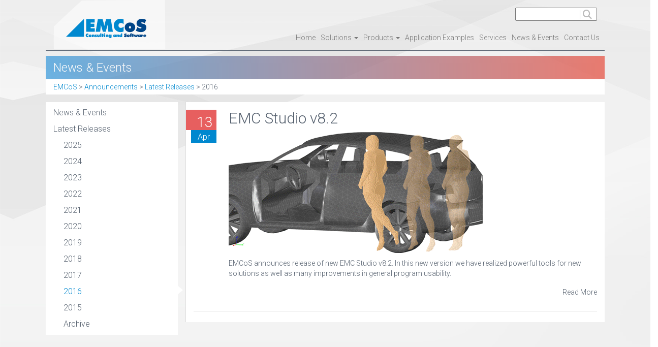

--- FILE ---
content_type: text/html; charset=UTF-8
request_url: https://emcos.com/?announcement-types=rel2016
body_size: 9697
content:
<!DOCTYPE html>
<head>
<!--[if gt IE 7]>
	<link rel="stylesheet" type="text/css" href="https://emcos.com/wp-content/themes/EMC/css/ie.css" media="screen"" />
<![endif]-->
	<base href="" />
	<meta http-equiv="content-type" content="text/html; charset=UTF-8">
  <meta charset="utf-8">
	<meta http-equiv="X-UA-Compatible" content="IE=edge">
	<meta name="viewport" content="width=device-width, initial-scale=1">
	
	<link rel="stylesheet" type="text/css" href="https://emcos.com/wp-content/themes/EMC/styles/owl.carousel.css" media="screen">
	<!--<link rel="stylesheet" href="https://emcos.com/wp-content/themes/EMC/fonts/font-awesome/css/font-awesome.min.css">-->
	<link href="https://emcos.com/wp-content/themes/EMC/fonts/fontawesome6/css/fontawesome.css" rel="stylesheet" />
	<link href="https://emcos.com/wp-content/themes/EMC/fonts/fontawesome6/css/brands.css" rel="stylesheet" />
	<link href="https://emcos.com/wp-content/themes/EMC/fonts/fontawesome6/css/solid.css" rel="stylesheet" />
	<link rel="stylesheet" type="text/css" href="https://emcos.com/wp-content/themes/EMC/styles/style.css" media="screen">
	<link rel="stylesheet" type="text/css" href="https://emcos.com/wp-content/themes/EMC/styles/animate.css" media="screen">
	<link href='https://fonts.googleapis.com/css?family=Droid+Sans' rel='stylesheet' type='text/css'>
	<link href='https://fonts.googleapis.com/css?family=Open+Sans:400,300' rel='stylesheet' type='text/css'>
	<link rel="shortcut icon" href="https://emcos.com/wp-content/themes/EMC/icons/favicon.ico" type="image/vnd.microsoft.icon"/>
	<link rel="icon" href="https://emcos.com/wp-content/themes/EMC/icons/favicon.ico" type="image/x-ico"/>
	<link href='https://fonts.googleapis.com/css?family=Roboto:300' rel='stylesheet' type='text/css'>
<!--[if IE 8]>
<script type="text/javascript">
    window.location = "//www.emcos.com";
</script>
<![endif]-->
	
		<!-- All in One SEO 4.7.6 - aioseo.com -->
		<title>2016 - EMCoS</title>
	<meta name="robots" content="max-image-preview:large" />
	<link rel="canonical" href="https://emcos.com/?announcement-types=rel2016" />
	<meta name="generator" content="All in One SEO (AIOSEO) 4.7.6" />
		<script type="application/ld+json" class="aioseo-schema">
			{"@context":"https:\/\/schema.org","@graph":[{"@type":"BreadcrumbList","@id":"https:\/\/emcos.com\/?announcement-types=rel2016#breadcrumblist","itemListElement":[{"@type":"ListItem","@id":"https:\/\/emcos.com\/#listItem","position":1,"name":"Home","item":"https:\/\/emcos.com\/","nextItem":{"@type":"ListItem","@id":"https:\/\/emcos.com\/?announcement-types=latest-releases#listItem","name":"Latest Releases"}},{"@type":"ListItem","@id":"https:\/\/emcos.com\/?announcement-types=latest-releases#listItem","position":2,"name":"Latest Releases","item":"https:\/\/emcos.com\/?announcement-types=latest-releases","nextItem":{"@type":"ListItem","@id":"https:\/\/emcos.com\/?announcement-types=rel2016#listItem","name":"2016"},"previousItem":{"@type":"ListItem","@id":"https:\/\/emcos.com\/#listItem","name":"Home"}},{"@type":"ListItem","@id":"https:\/\/emcos.com\/?announcement-types=rel2016#listItem","position":3,"name":"2016","previousItem":{"@type":"ListItem","@id":"https:\/\/emcos.com\/?announcement-types=latest-releases#listItem","name":"Latest Releases"}}]},{"@type":"CollectionPage","@id":"https:\/\/emcos.com\/?announcement-types=rel2016#collectionpage","url":"https:\/\/emcos.com\/?announcement-types=rel2016","name":"2016 - EMCoS","inLanguage":"en-US","isPartOf":{"@id":"https:\/\/emcos.com\/#website"},"breadcrumb":{"@id":"https:\/\/emcos.com\/?announcement-types=rel2016#breadcrumblist"}},{"@type":"Organization","@id":"https:\/\/emcos.com\/#organization","name":"EMCoS","description":"EM Consulting and Software","url":"https:\/\/emcos.com\/"},{"@type":"WebSite","@id":"https:\/\/emcos.com\/#website","url":"https:\/\/emcos.com\/","name":"EMCoS","description":"EM Consulting and Software","inLanguage":"en-US","publisher":{"@id":"https:\/\/emcos.com\/#organization"}}]}
		</script>
		<!-- All in One SEO -->

<link rel="alternate" type="application/rss+xml" title="EMCoS &raquo; 2016 Announcement Type Feed" href="https://emcos.com/?feed=rss2&#038;announcement-types=rel2016" />
<script type="text/javascript">
/* <![CDATA[ */
window._wpemojiSettings = {"baseUrl":"https:\/\/s.w.org\/images\/core\/emoji\/14.0.0\/72x72\/","ext":".png","svgUrl":"https:\/\/s.w.org\/images\/core\/emoji\/14.0.0\/svg\/","svgExt":".svg","source":{"concatemoji":"https:\/\/emcos.com\/wp-includes\/js\/wp-emoji-release.min.js?ver=6.4.1"}};
/*! This file is auto-generated */
!function(i,n){var o,s,e;function c(e){try{var t={supportTests:e,timestamp:(new Date).valueOf()};sessionStorage.setItem(o,JSON.stringify(t))}catch(e){}}function p(e,t,n){e.clearRect(0,0,e.canvas.width,e.canvas.height),e.fillText(t,0,0);var t=new Uint32Array(e.getImageData(0,0,e.canvas.width,e.canvas.height).data),r=(e.clearRect(0,0,e.canvas.width,e.canvas.height),e.fillText(n,0,0),new Uint32Array(e.getImageData(0,0,e.canvas.width,e.canvas.height).data));return t.every(function(e,t){return e===r[t]})}function u(e,t,n){switch(t){case"flag":return n(e,"\ud83c\udff3\ufe0f\u200d\u26a7\ufe0f","\ud83c\udff3\ufe0f\u200b\u26a7\ufe0f")?!1:!n(e,"\ud83c\uddfa\ud83c\uddf3","\ud83c\uddfa\u200b\ud83c\uddf3")&&!n(e,"\ud83c\udff4\udb40\udc67\udb40\udc62\udb40\udc65\udb40\udc6e\udb40\udc67\udb40\udc7f","\ud83c\udff4\u200b\udb40\udc67\u200b\udb40\udc62\u200b\udb40\udc65\u200b\udb40\udc6e\u200b\udb40\udc67\u200b\udb40\udc7f");case"emoji":return!n(e,"\ud83e\udef1\ud83c\udffb\u200d\ud83e\udef2\ud83c\udfff","\ud83e\udef1\ud83c\udffb\u200b\ud83e\udef2\ud83c\udfff")}return!1}function f(e,t,n){var r="undefined"!=typeof WorkerGlobalScope&&self instanceof WorkerGlobalScope?new OffscreenCanvas(300,150):i.createElement("canvas"),a=r.getContext("2d",{willReadFrequently:!0}),o=(a.textBaseline="top",a.font="600 32px Arial",{});return e.forEach(function(e){o[e]=t(a,e,n)}),o}function t(e){var t=i.createElement("script");t.src=e,t.defer=!0,i.head.appendChild(t)}"undefined"!=typeof Promise&&(o="wpEmojiSettingsSupports",s=["flag","emoji"],n.supports={everything:!0,everythingExceptFlag:!0},e=new Promise(function(e){i.addEventListener("DOMContentLoaded",e,{once:!0})}),new Promise(function(t){var n=function(){try{var e=JSON.parse(sessionStorage.getItem(o));if("object"==typeof e&&"number"==typeof e.timestamp&&(new Date).valueOf()<e.timestamp+604800&&"object"==typeof e.supportTests)return e.supportTests}catch(e){}return null}();if(!n){if("undefined"!=typeof Worker&&"undefined"!=typeof OffscreenCanvas&&"undefined"!=typeof URL&&URL.createObjectURL&&"undefined"!=typeof Blob)try{var e="postMessage("+f.toString()+"("+[JSON.stringify(s),u.toString(),p.toString()].join(",")+"));",r=new Blob([e],{type:"text/javascript"}),a=new Worker(URL.createObjectURL(r),{name:"wpTestEmojiSupports"});return void(a.onmessage=function(e){c(n=e.data),a.terminate(),t(n)})}catch(e){}c(n=f(s,u,p))}t(n)}).then(function(e){for(var t in e)n.supports[t]=e[t],n.supports.everything=n.supports.everything&&n.supports[t],"flag"!==t&&(n.supports.everythingExceptFlag=n.supports.everythingExceptFlag&&n.supports[t]);n.supports.everythingExceptFlag=n.supports.everythingExceptFlag&&!n.supports.flag,n.DOMReady=!1,n.readyCallback=function(){n.DOMReady=!0}}).then(function(){return e}).then(function(){var e;n.supports.everything||(n.readyCallback(),(e=n.source||{}).concatemoji?t(e.concatemoji):e.wpemoji&&e.twemoji&&(t(e.twemoji),t(e.wpemoji)))}))}((window,document),window._wpemojiSettings);
/* ]]> */
</script>
<style id='wp-emoji-styles-inline-css' type='text/css'>

	img.wp-smiley, img.emoji {
		display: inline !important;
		border: none !important;
		box-shadow: none !important;
		height: 1em !important;
		width: 1em !important;
		margin: 0 0.07em !important;
		vertical-align: -0.1em !important;
		background: none !important;
		padding: 0 !important;
	}
</style>
<link rel='stylesheet' id='wp-block-library-css' href='https://emcos.com/wp-includes/css/dist/block-library/style.min.css?ver=6.4.1' type='text/css' media='all' />
<style id='classic-theme-styles-inline-css' type='text/css'>
/*! This file is auto-generated */
.wp-block-button__link{color:#fff;background-color:#32373c;border-radius:9999px;box-shadow:none;text-decoration:none;padding:calc(.667em + 2px) calc(1.333em + 2px);font-size:1.125em}.wp-block-file__button{background:#32373c;color:#fff;text-decoration:none}
</style>
<style id='global-styles-inline-css' type='text/css'>
body{--wp--preset--color--black: #000000;--wp--preset--color--cyan-bluish-gray: #abb8c3;--wp--preset--color--white: #ffffff;--wp--preset--color--pale-pink: #f78da7;--wp--preset--color--vivid-red: #cf2e2e;--wp--preset--color--luminous-vivid-orange: #ff6900;--wp--preset--color--luminous-vivid-amber: #fcb900;--wp--preset--color--light-green-cyan: #7bdcb5;--wp--preset--color--vivid-green-cyan: #00d084;--wp--preset--color--pale-cyan-blue: #8ed1fc;--wp--preset--color--vivid-cyan-blue: #0693e3;--wp--preset--color--vivid-purple: #9b51e0;--wp--preset--gradient--vivid-cyan-blue-to-vivid-purple: linear-gradient(135deg,rgba(6,147,227,1) 0%,rgb(155,81,224) 100%);--wp--preset--gradient--light-green-cyan-to-vivid-green-cyan: linear-gradient(135deg,rgb(122,220,180) 0%,rgb(0,208,130) 100%);--wp--preset--gradient--luminous-vivid-amber-to-luminous-vivid-orange: linear-gradient(135deg,rgba(252,185,0,1) 0%,rgba(255,105,0,1) 100%);--wp--preset--gradient--luminous-vivid-orange-to-vivid-red: linear-gradient(135deg,rgba(255,105,0,1) 0%,rgb(207,46,46) 100%);--wp--preset--gradient--very-light-gray-to-cyan-bluish-gray: linear-gradient(135deg,rgb(238,238,238) 0%,rgb(169,184,195) 100%);--wp--preset--gradient--cool-to-warm-spectrum: linear-gradient(135deg,rgb(74,234,220) 0%,rgb(151,120,209) 20%,rgb(207,42,186) 40%,rgb(238,44,130) 60%,rgb(251,105,98) 80%,rgb(254,248,76) 100%);--wp--preset--gradient--blush-light-purple: linear-gradient(135deg,rgb(255,206,236) 0%,rgb(152,150,240) 100%);--wp--preset--gradient--blush-bordeaux: linear-gradient(135deg,rgb(254,205,165) 0%,rgb(254,45,45) 50%,rgb(107,0,62) 100%);--wp--preset--gradient--luminous-dusk: linear-gradient(135deg,rgb(255,203,112) 0%,rgb(199,81,192) 50%,rgb(65,88,208) 100%);--wp--preset--gradient--pale-ocean: linear-gradient(135deg,rgb(255,245,203) 0%,rgb(182,227,212) 50%,rgb(51,167,181) 100%);--wp--preset--gradient--electric-grass: linear-gradient(135deg,rgb(202,248,128) 0%,rgb(113,206,126) 100%);--wp--preset--gradient--midnight: linear-gradient(135deg,rgb(2,3,129) 0%,rgb(40,116,252) 100%);--wp--preset--font-size--small: 13px;--wp--preset--font-size--medium: 20px;--wp--preset--font-size--large: 36px;--wp--preset--font-size--x-large: 42px;--wp--preset--spacing--20: 0.44rem;--wp--preset--spacing--30: 0.67rem;--wp--preset--spacing--40: 1rem;--wp--preset--spacing--50: 1.5rem;--wp--preset--spacing--60: 2.25rem;--wp--preset--spacing--70: 3.38rem;--wp--preset--spacing--80: 5.06rem;--wp--preset--shadow--natural: 6px 6px 9px rgba(0, 0, 0, 0.2);--wp--preset--shadow--deep: 12px 12px 50px rgba(0, 0, 0, 0.4);--wp--preset--shadow--sharp: 6px 6px 0px rgba(0, 0, 0, 0.2);--wp--preset--shadow--outlined: 6px 6px 0px -3px rgba(255, 255, 255, 1), 6px 6px rgba(0, 0, 0, 1);--wp--preset--shadow--crisp: 6px 6px 0px rgba(0, 0, 0, 1);}:where(.is-layout-flex){gap: 0.5em;}:where(.is-layout-grid){gap: 0.5em;}body .is-layout-flow > .alignleft{float: left;margin-inline-start: 0;margin-inline-end: 2em;}body .is-layout-flow > .alignright{float: right;margin-inline-start: 2em;margin-inline-end: 0;}body .is-layout-flow > .aligncenter{margin-left: auto !important;margin-right: auto !important;}body .is-layout-constrained > .alignleft{float: left;margin-inline-start: 0;margin-inline-end: 2em;}body .is-layout-constrained > .alignright{float: right;margin-inline-start: 2em;margin-inline-end: 0;}body .is-layout-constrained > .aligncenter{margin-left: auto !important;margin-right: auto !important;}body .is-layout-constrained > :where(:not(.alignleft):not(.alignright):not(.alignfull)){max-width: var(--wp--style--global--content-size);margin-left: auto !important;margin-right: auto !important;}body .is-layout-constrained > .alignwide{max-width: var(--wp--style--global--wide-size);}body .is-layout-flex{display: flex;}body .is-layout-flex{flex-wrap: wrap;align-items: center;}body .is-layout-flex > *{margin: 0;}body .is-layout-grid{display: grid;}body .is-layout-grid > *{margin: 0;}:where(.wp-block-columns.is-layout-flex){gap: 2em;}:where(.wp-block-columns.is-layout-grid){gap: 2em;}:where(.wp-block-post-template.is-layout-flex){gap: 1.25em;}:where(.wp-block-post-template.is-layout-grid){gap: 1.25em;}.has-black-color{color: var(--wp--preset--color--black) !important;}.has-cyan-bluish-gray-color{color: var(--wp--preset--color--cyan-bluish-gray) !important;}.has-white-color{color: var(--wp--preset--color--white) !important;}.has-pale-pink-color{color: var(--wp--preset--color--pale-pink) !important;}.has-vivid-red-color{color: var(--wp--preset--color--vivid-red) !important;}.has-luminous-vivid-orange-color{color: var(--wp--preset--color--luminous-vivid-orange) !important;}.has-luminous-vivid-amber-color{color: var(--wp--preset--color--luminous-vivid-amber) !important;}.has-light-green-cyan-color{color: var(--wp--preset--color--light-green-cyan) !important;}.has-vivid-green-cyan-color{color: var(--wp--preset--color--vivid-green-cyan) !important;}.has-pale-cyan-blue-color{color: var(--wp--preset--color--pale-cyan-blue) !important;}.has-vivid-cyan-blue-color{color: var(--wp--preset--color--vivid-cyan-blue) !important;}.has-vivid-purple-color{color: var(--wp--preset--color--vivid-purple) !important;}.has-black-background-color{background-color: var(--wp--preset--color--black) !important;}.has-cyan-bluish-gray-background-color{background-color: var(--wp--preset--color--cyan-bluish-gray) !important;}.has-white-background-color{background-color: var(--wp--preset--color--white) !important;}.has-pale-pink-background-color{background-color: var(--wp--preset--color--pale-pink) !important;}.has-vivid-red-background-color{background-color: var(--wp--preset--color--vivid-red) !important;}.has-luminous-vivid-orange-background-color{background-color: var(--wp--preset--color--luminous-vivid-orange) !important;}.has-luminous-vivid-amber-background-color{background-color: var(--wp--preset--color--luminous-vivid-amber) !important;}.has-light-green-cyan-background-color{background-color: var(--wp--preset--color--light-green-cyan) !important;}.has-vivid-green-cyan-background-color{background-color: var(--wp--preset--color--vivid-green-cyan) !important;}.has-pale-cyan-blue-background-color{background-color: var(--wp--preset--color--pale-cyan-blue) !important;}.has-vivid-cyan-blue-background-color{background-color: var(--wp--preset--color--vivid-cyan-blue) !important;}.has-vivid-purple-background-color{background-color: var(--wp--preset--color--vivid-purple) !important;}.has-black-border-color{border-color: var(--wp--preset--color--black) !important;}.has-cyan-bluish-gray-border-color{border-color: var(--wp--preset--color--cyan-bluish-gray) !important;}.has-white-border-color{border-color: var(--wp--preset--color--white) !important;}.has-pale-pink-border-color{border-color: var(--wp--preset--color--pale-pink) !important;}.has-vivid-red-border-color{border-color: var(--wp--preset--color--vivid-red) !important;}.has-luminous-vivid-orange-border-color{border-color: var(--wp--preset--color--luminous-vivid-orange) !important;}.has-luminous-vivid-amber-border-color{border-color: var(--wp--preset--color--luminous-vivid-amber) !important;}.has-light-green-cyan-border-color{border-color: var(--wp--preset--color--light-green-cyan) !important;}.has-vivid-green-cyan-border-color{border-color: var(--wp--preset--color--vivid-green-cyan) !important;}.has-pale-cyan-blue-border-color{border-color: var(--wp--preset--color--pale-cyan-blue) !important;}.has-vivid-cyan-blue-border-color{border-color: var(--wp--preset--color--vivid-cyan-blue) !important;}.has-vivid-purple-border-color{border-color: var(--wp--preset--color--vivid-purple) !important;}.has-vivid-cyan-blue-to-vivid-purple-gradient-background{background: var(--wp--preset--gradient--vivid-cyan-blue-to-vivid-purple) !important;}.has-light-green-cyan-to-vivid-green-cyan-gradient-background{background: var(--wp--preset--gradient--light-green-cyan-to-vivid-green-cyan) !important;}.has-luminous-vivid-amber-to-luminous-vivid-orange-gradient-background{background: var(--wp--preset--gradient--luminous-vivid-amber-to-luminous-vivid-orange) !important;}.has-luminous-vivid-orange-to-vivid-red-gradient-background{background: var(--wp--preset--gradient--luminous-vivid-orange-to-vivid-red) !important;}.has-very-light-gray-to-cyan-bluish-gray-gradient-background{background: var(--wp--preset--gradient--very-light-gray-to-cyan-bluish-gray) !important;}.has-cool-to-warm-spectrum-gradient-background{background: var(--wp--preset--gradient--cool-to-warm-spectrum) !important;}.has-blush-light-purple-gradient-background{background: var(--wp--preset--gradient--blush-light-purple) !important;}.has-blush-bordeaux-gradient-background{background: var(--wp--preset--gradient--blush-bordeaux) !important;}.has-luminous-dusk-gradient-background{background: var(--wp--preset--gradient--luminous-dusk) !important;}.has-pale-ocean-gradient-background{background: var(--wp--preset--gradient--pale-ocean) !important;}.has-electric-grass-gradient-background{background: var(--wp--preset--gradient--electric-grass) !important;}.has-midnight-gradient-background{background: var(--wp--preset--gradient--midnight) !important;}.has-small-font-size{font-size: var(--wp--preset--font-size--small) !important;}.has-medium-font-size{font-size: var(--wp--preset--font-size--medium) !important;}.has-large-font-size{font-size: var(--wp--preset--font-size--large) !important;}.has-x-large-font-size{font-size: var(--wp--preset--font-size--x-large) !important;}
.wp-block-navigation a:where(:not(.wp-element-button)){color: inherit;}
:where(.wp-block-post-template.is-layout-flex){gap: 1.25em;}:where(.wp-block-post-template.is-layout-grid){gap: 1.25em;}
:where(.wp-block-columns.is-layout-flex){gap: 2em;}:where(.wp-block-columns.is-layout-grid){gap: 2em;}
.wp-block-pullquote{font-size: 1.5em;line-height: 1.6;}
</style>
<link rel='stylesheet' id='contact-form-7-css' href='https://emcos.com/wp-content/plugins/contact-form-7/includes/css/styles.css?ver=5.8.4' type='text/css' media='all' />
<link rel='stylesheet' id='rs-plugin-settings-css' href='https://emcos.com/wp-content/plugins/revslider/rs-plugin/css/settings.css?rev=4.3.3&#038;ver=6.4.1' type='text/css' media='all' />
<style id='rs-plugin-settings-inline-css' type='text/css'>
.tp-caption a {
color:#ff7302;
text-shadow:none;
-webkit-transition:all 0.2s ease-out;
-moz-transition:all 0.2s ease-out;
-o-transition:all 0.2s ease-out;
-ms-transition:all 0.2s ease-out;
}

.tp-caption a:hover {
color:#ffa902;
}
</style>
<link rel='stylesheet' id='rs-plugin-captions-css' href='https://emcos.com/wp-content/plugins/revslider/rs-plugin/css/captions.php?rev=4.3.3&#038;ver=6.4.1' type='text/css' media='all' />
<link rel='stylesheet' id='taxonomy-image-plugin-public-css' href='https://emcos.com/wp-content/plugins/taxonomy-images/css/style.css?ver=0.9.6' type='text/css' media='screen' />
<link rel='stylesheet' id='wonderplugin-slider-css-css' href='https://emcos.com/wp-content/plugins/wonderplugin-slider-lite/engine/wonderpluginsliderengine.css?ver=13.9' type='text/css' media='all' />
<script type="text/javascript" src="https://emcos.com/wp-content/themes/EMC/js/jquery.js" id="jquery-js"></script>
<script type="text/javascript" src="https://emcos.com/wp-content/plugins/jquery-vertical-accordion-menu/js/jquery.hoverIntent.minified.js?ver=6.4.1" id="jqueryhoverintent-js"></script>
<script type="text/javascript" src="https://emcos.com/wp-content/plugins/jquery-vertical-accordion-menu/js/jquery.cookie.js?ver=6.4.1" id="jquerycookie-js"></script>
<script type="text/javascript" src="https://emcos.com/wp-content/plugins/jquery-vertical-accordion-menu/js/jquery.dcjqaccordion.2.9.js?ver=6.4.1" id="dcjqaccordion-js"></script>
<script type="text/javascript" src="https://emcos.com/wp-content/plugins/revslider/rs-plugin/js/jquery.themepunch.plugins.min.js?rev=4.3.3&amp;ver=6.4.1" id="themepunchtools-js"></script>
<script type="text/javascript" src="https://emcos.com/wp-content/plugins/revslider/rs-plugin/js/jquery.themepunch.revolution.min.js?rev=4.3.3&amp;ver=6.4.1" id="revslider-jquery.themepunch.revolution.min-js"></script>
<script type="text/javascript" src="https://emcos.com/wp-content/plugins/wonderplugin-slider-lite/engine/wonderpluginsliderskins.js?ver=13.9" id="wonderplugin-slider-skins-script-js"></script>
<script type="text/javascript" src="https://emcos.com/wp-content/plugins/wonderplugin-slider-lite/engine/wonderpluginslider.js?ver=13.9" id="wonderplugin-slider-script-js"></script>
<script type="text/javascript" src="https://emcos.com/wp-content/themes/EMC/vendors/bootstrap/dist/js/bootstrap.min.js?ver=6.4.1" id="bootstrap-js"></script>
<script type="text/javascript" src="https://emcos.com/wp-content/themes/EMC/js/owl-carousel/owl.carousel.js?ver=6.4.1" id="owl-js"></script>
<script type="text/javascript" src="https://emcos.com/wp-content/themes/EMC/vendors/jquery-visible/jquery.visible.min.js?ver=6.4.1" id="visible-js"></script>
<script type="text/javascript" src="https://emcos.com/wp-content/themes/EMC/vendors/jquery-animateCss/js/jquery.addAnimation.js?ver=6.4.1" id="animateCss-js"></script>
<link rel="https://api.w.org/" href="https://emcos.com/index.php?rest_route=/" /><link rel="EditURI" type="application/rsd+xml" title="RSD" href="https://emcos.com/xmlrpc.php?rsd" />
<meta name="generator" content="WordPress 6.4.1" />
	<link rel="preconnect" href="https://fonts.googleapis.com">
	<link rel="preconnect" href="https://fonts.gstatic.com">
		<style id="egf-frontend-styles" type="text/css">
		.title, a, li {} #site-title {} p {} h1 {} h2 {} h3 {} h4 {} h5 {} h6 {} 	</style>
	<style id="wpforms-css-vars-root">
				:root {
					--wpforms-field-border-radius: 3px;
--wpforms-field-border-style: solid;
--wpforms-field-border-size: 1px;
--wpforms-field-background-color: #ffffff;
--wpforms-field-border-color: rgba( 0, 0, 0, 0.25 );
--wpforms-field-border-color-spare: rgba( 0, 0, 0, 0.25 );
--wpforms-field-text-color: rgba( 0, 0, 0, 0.7 );
--wpforms-field-menu-color: #ffffff;
--wpforms-label-color: rgba( 0, 0, 0, 0.85 );
--wpforms-label-sublabel-color: rgba( 0, 0, 0, 0.55 );
--wpforms-label-error-color: #d63637;
--wpforms-button-border-radius: 3px;
--wpforms-button-border-style: none;
--wpforms-button-border-size: 1px;
--wpforms-button-background-color: #066aab;
--wpforms-button-border-color: #066aab;
--wpforms-button-text-color: #ffffff;
--wpforms-page-break-color: #066aab;
--wpforms-background-image: none;
--wpforms-background-position: center center;
--wpforms-background-repeat: no-repeat;
--wpforms-background-size: cover;
--wpforms-background-width: 100px;
--wpforms-background-height: 100px;
--wpforms-background-color: rgba( 0, 0, 0, 0 );
--wpforms-background-url: none;
--wpforms-container-padding: 0px;
--wpforms-container-border-style: none;
--wpforms-container-border-width: 1px;
--wpforms-container-border-color: #000000;
--wpforms-container-border-radius: 3px;
--wpforms-field-size-input-height: 43px;
--wpforms-field-size-input-spacing: 15px;
--wpforms-field-size-font-size: 16px;
--wpforms-field-size-line-height: 19px;
--wpforms-field-size-padding-h: 14px;
--wpforms-field-size-checkbox-size: 16px;
--wpforms-field-size-sublabel-spacing: 5px;
--wpforms-field-size-icon-size: 1;
--wpforms-label-size-font-size: 16px;
--wpforms-label-size-line-height: 19px;
--wpforms-label-size-sublabel-font-size: 14px;
--wpforms-label-size-sublabel-line-height: 17px;
--wpforms-button-size-font-size: 17px;
--wpforms-button-size-height: 41px;
--wpforms-button-size-padding-h: 15px;
--wpforms-button-size-margin-top: 10px;
--wpforms-container-shadow-size-box-shadow: none;

				}
			</style> 

<script>
  (function(i,s,o,g,r,a,m){i['GoogleAnalyticsObject']=r;i[r]=i[r]||function(){
  (i[r].q=i[r].q||[]).push(arguments)},i[r].l=1*new Date();a=s.createElement(o),
  m=s.getElementsByTagName(o)[0];a.async=1;a.src=g;m.parentNode.insertBefore(a,m)
  })(window,document,'script','//www.google-analytics.com/analytics.js','ga');

  ga('create', 'UA-27687260-1', 'auto');
  ga('send', 'pageview');

</script>
</head>
<body>
<img src="https://emcos.com/wp-content/themes/EMC/img/caret.png" id="manu-arrow" class="arrow-down">
<!-- Main Weapper -->
<div class="container main-wrapper">
<!-- <div class="container-fluid main-wrapper"> -->
	<div class="row">
		<div class="nav-cont col-xs-12">
			<div class="col-xs-3">
			<a href="https://emcos.com" >
				<img class="logo" src="https://emcos.com/wp-content/themes/EMC/img/logo.png">
			</a>
			</div>
			<div class="col-xs-9">
				<div class="row">
					<div class="col-xs-12 search-header">
						  <form role="search" method="get" id="search-form" action="https://emcos.com/">
      <input type="text" id="search-input" value="" name="s" id="s"  class="pull-right" placeholder="" >
      <i id="search-button"  class="search search-btn fa fa-search"></i>
  </form>
					</div>
				</div>
				<div class="row nav-row">
					<nav id="nav" class="navbar my-navbar navbar-default" role="navigation">
			        <div class="navbar-header ">
			            <button type="button" class="navbar-toggle" data-toggle="collapse" data-target="">
			                <span class="sr-only">Toggle navigation</span>
			                <span class="icon-bar"></span>
			                <span class="icon-bar"></span>
			                <span class="icon-bar"></span>
			            </button>
			        </div>
		 					<div class="nav-container">
				        <div class="collapse navbar-collapse navbar-ex1-collapse  navbar-inner navbar-right"><ul id="menu-main-menu" class="nav navbar-nav "><li id="menu-item-6" class="menu-item menu-item-type-custom menu-item-object-custom menu-item-6"><a title="Home" href="/">Home</a></li>
<li id="menu-item-2766" class="menu-item menu-item-type-post_type menu-item-object-products menu-item-has-children menu-item-2766 dropdown"><a title="Solutions" href="#" data-toggle="dropdown" class="dropdown-toggle">Solutions <span class="caret"></span></a>
<ul role="menu" class=" dropdown-menu">
	<li id="menu-item-2763" class="menu-item menu-item-type-post_type menu-item-object-products menu-item-2763"><a title="Antenna Performance" href="https://emcos.com/?products=emcos-studio/solutions/antenna-design-and-optimization">Antenna Performance</a></li>
	<li id="menu-item-2767" class="menu-item menu-item-type-post_type menu-item-object-products menu-item-2767"><a title="Industrial Electronics" href="https://emcos.com/?products=emcos-studio/solutions/industrial-electronics-emc">Industrial Electronics</a></li>
	<li id="menu-item-2762" class="menu-item menu-item-type-post_type menu-item-object-products menu-item-2762"><a title="PCB and Power Electronics" href="https://emcos.com/?products=emcos-studio/solutions/power-electronics">PCB and Power Electronics</a></li>
	<li id="menu-item-2760" class="menu-item menu-item-type-post_type menu-item-object-products menu-item-2760"><a title="Hybrid/Electric Vehicles" href="https://emcos.com/?products=emcos-studio/solutions/hybridelectric-vehicles">Hybrid/Electric Vehicles</a></li>
	<li id="menu-item-2765" class="menu-item menu-item-type-post_type menu-item-object-products menu-item-2765"><a title="Human Exposure" href="https://emcos.com/?products=emcos-studio/solutions/human-exposure">Human Exposure</a></li>
	<li id="menu-item-2764" class="menu-item menu-item-type-post_type menu-item-object-products menu-item-2764"><a title="Component/System Level Testing" href="https://emcos.com/?products=emcos-studio/solutions/component-and-system-level-testing">Component/System Level Testing</a></li>
	<li id="menu-item-2768" class="menu-item menu-item-type-post_type menu-item-object-products menu-item-2768"><a title="Harness Solution" href="https://emcos.com/?products=harness-studio">Harness Solution</a></li>
</ul>
</li>
<li id="menu-item-8" class="menu-item menu-item-type-post_type_archive menu-item-object-products menu-item-has-children menu-item-8 dropdown"><a title="Products" href="#" data-toggle="dropdown" class="dropdown-toggle">Products <span class="caret"></span></a>
<ul role="menu" class=" dropdown-menu">
	<li id="menu-item-2429" class="menu-item menu-item-type-post_type menu-item-object-products menu-item-2429"><a title="EMCoS Studio" href="https://emcos.com/?products=emcos-studio">EMCoS Studio</a></li>
	<li id="menu-item-2433" class="menu-item menu-item-type-post_type menu-item-object-products menu-item-2433"><a title="EMCoS SimDAT" href="https://emcos.com/?products=emcos-simdat">EMCoS SimDAT</a></li>
	<li id="menu-item-2431" class="menu-item menu-item-type-post_type menu-item-object-products menu-item-2431"><a title="ReMesh" href="https://emcos.com/?products=remesh">ReMesh</a></li>
	<li id="menu-item-2430" class="menu-item menu-item-type-post_type menu-item-object-products menu-item-2430"><a title="Harness Studio" href="https://emcos.com/?products=harness-studio">Harness Studio</a></li>
	<li id="menu-item-2428" class="menu-item menu-item-type-post_type menu-item-object-products menu-item-2428"><a title="EMC Expert" href="https://emcos.com/?products=emc-expert">EMC Expert</a></li>
</ul>
</li>
<li id="menu-item-7" class="menu-item menu-item-type-post_type_archive menu-item-object-application-examples menu-item-7"><a title="Application Examples" href="https://emcos.com/?post_type=application-examples">Application Examples</a></li>
<li id="menu-item-418" class="menu-item menu-item-type-post_type menu-item-object-page menu-item-418"><a title="Services" href="https://emcos.com/?page_id=415">Services</a></li>
<li id="menu-item-256" class="menu-item menu-item-type-taxonomy menu-item-object-announcement-types menu-item-256"><a title="News &amp; Events" href="https://emcos.com/?announcement-types=news-events">News &amp; Events</a></li>
<li id="menu-item-763" class="menu-item menu-item-type-post_type menu-item-object-page menu-item-763"><a title="Contact Us" href="https://emcos.com/?page_id=729">Contact Us</a></li>
</ul></div>					  </div> 
					</nav>
				</div>
		</div>
	</div>
</div>

	<div class="row page-title-row">
  	<div class="col-md-12 title-row">
        <h3 class="page-title">News & Events</h3>
    </div>
  	<div class="col-md-12 pag-row">
        <p class="pag"><!-- Breadcrumb NavXT 7.2.0 -->
<span property="itemListElement" typeof="ListItem"><a property="item" typeof="WebPage" title="Go to EMCoS." href="https://emcos.com" class="home" ><span property="name">EMCoS</span></a><meta property="position" content="1"></span> &gt; <span property="itemListElement" typeof="ListItem"><a property="item" typeof="WebPage" title="Go to Announcements." href="https://emcos.com/?post_type=announcements" class="archive post-announcements-archive" ><span property="name">Announcements</span></a><meta property="position" content="2"></span> &gt; <span property="itemListElement" typeof="ListItem"><a property="item" typeof="WebPage" title="Go to the Latest Releases Announcement Type archives." href="https://emcos.com/?announcement-types=latest-releases" class="taxonomy announcement-types" ><span property="name">Latest Releases</span></a><meta property="position" content="3"></span> &gt; <span property="itemListElement" typeof="ListItem"><span property="name" class="archive taxonomy announcement-types current-item">2016</span><meta property="url" content="https://emcos.com/?announcement-types=rel2016"><meta property="position" content="4"></span></p>
    </div>
  </div>




  <div class="row blog">
  <div class="col-sm-3 front-section">
    <div class="row">
      <div class="col-xs-12 side-navigation">
        <div>		
		<div class="dcjq-accordion" id="dc_jqaccordion_widget-8-item">
		
			<ul id="menu-announcements-menu" class="accordion-menu"><li id="menu-item-2020" class="menu-item menu-item-type-taxonomy menu-item-object-announcement-types menu-item-has-children menu-item-2020"><a href="https://emcos.com/?announcement-types=news-events">News &amp; Events</a>
<ul class="sub-menu">
	<li id="menu-item-4289" class="menu-item menu-item-type-taxonomy menu-item-object-announcement-types menu-item-4289"><a href="https://emcos.com/?announcement-types=2025">2025</a></li>
	<li id="menu-item-4139" class="menu-item menu-item-type-taxonomy menu-item-object-announcement-types menu-item-4139"><a href="https://emcos.com/?announcement-types=2024-news-events">2024</a></li>
	<li id="menu-item-3795" class="menu-item menu-item-type-taxonomy menu-item-object-announcement-types menu-item-3795"><a href="https://emcos.com/?announcement-types=2023">2023</a></li>
	<li id="menu-item-3767" class="menu-item menu-item-type-taxonomy menu-item-object-announcement-types menu-item-3767"><a href="https://emcos.com/?announcement-types=2022-news-events">2022</a></li>
	<li id="menu-item-3441" class="menu-item menu-item-type-taxonomy menu-item-object-announcement-types menu-item-3441"><a href="https://emcos.com/?announcement-types=2020-news-events">2020</a></li>
	<li id="menu-item-3221" class="menu-item menu-item-type-taxonomy menu-item-object-announcement-types menu-item-3221"><a href="https://emcos.com/?announcement-types=2019">2019</a></li>
	<li id="menu-item-2810" class="menu-item menu-item-type-taxonomy menu-item-object-announcement-types menu-item-2810"><a href="https://emcos.com/?announcement-types=2018">2018</a></li>
	<li id="menu-item-2296" class="menu-item menu-item-type-taxonomy menu-item-object-announcement-types menu-item-2296"><a href="https://emcos.com/?announcement-types=2017">2017</a></li>
	<li id="menu-item-2021" class="menu-item menu-item-type-taxonomy menu-item-object-announcement-types menu-item-2021"><a href="https://emcos.com/?announcement-types=2016">2016</a></li>
	<li id="menu-item-2022" class="menu-item menu-item-type-taxonomy menu-item-object-announcement-types menu-item-2022"><a href="https://emcos.com/?announcement-types=2015">2015</a></li>
	<li id="menu-item-2481" class="menu-item menu-item-type-taxonomy menu-item-object-announcement-types menu-item-has-children menu-item-2481"><a href="https://emcos.com/?announcement-types=events2013">Archive</a>
	<ul class="sub-menu">
		<li id="menu-item-2023" class="menu-item menu-item-type-taxonomy menu-item-object-announcement-types menu-item-2023"><a href="https://emcos.com/?announcement-types=events2014">2014</a></li>
		<li id="menu-item-2024" class="menu-item menu-item-type-taxonomy menu-item-object-announcement-types menu-item-2024"><a href="https://emcos.com/?announcement-types=events2013">2013</a></li>
		<li id="menu-item-2025" class="menu-item menu-item-type-taxonomy menu-item-object-announcement-types menu-item-2025"><a href="https://emcos.com/?announcement-types=events2012">2012</a></li>
		<li id="menu-item-2026" class="menu-item menu-item-type-taxonomy menu-item-object-announcement-types menu-item-2026"><a href="https://emcos.com/?announcement-types=events2011">2011</a></li>
		<li id="menu-item-2027" class="menu-item menu-item-type-taxonomy menu-item-object-announcement-types menu-item-2027"><a href="https://emcos.com/?announcement-types=events2010">2010</a></li>
		<li id="menu-item-2028" class="menu-item menu-item-type-taxonomy menu-item-object-announcement-types menu-item-2028"><a href="https://emcos.com/?announcement-types=events2009">2009</a></li>
	</ul>
</li>
</ul>
</li>
<li id="menu-item-2029" class="menu-item menu-item-type-taxonomy menu-item-object-announcement-types current-announcement-types-ancestor current-menu-ancestor current-menu-parent current-announcement-types-parent menu-item-has-children menu-item-2029"><a href="https://emcos.com/?announcement-types=latest-releases">Latest Releases</a>
<ul class="sub-menu">
	<li id="menu-item-4353" class="menu-item menu-item-type-taxonomy menu-item-object-announcement-types menu-item-4353"><a href="https://emcos.com/?announcement-types=2025-latest-releases">2025</a></li>
	<li id="menu-item-4267" class="menu-item menu-item-type-taxonomy menu-item-object-announcement-types menu-item-4267"><a href="https://emcos.com/?announcement-types=2024">2024</a></li>
	<li id="menu-item-4092" class="menu-item menu-item-type-taxonomy menu-item-object-announcement-types menu-item-4092"><a href="https://emcos.com/?announcement-types=2023-latest-releases">2023</a></li>
	<li id="menu-item-3747" class="menu-item menu-item-type-taxonomy menu-item-object-announcement-types menu-item-3747"><a href="https://emcos.com/?announcement-types=2022">2022</a></li>
	<li id="menu-item-3664" class="menu-item menu-item-type-taxonomy menu-item-object-announcement-types menu-item-3664"><a href="https://emcos.com/?announcement-types=2021">2021</a></li>
	<li id="menu-item-3617" class="menu-item menu-item-type-taxonomy menu-item-object-announcement-types menu-item-3617"><a href="https://emcos.com/?announcement-types=2020">2020</a></li>
	<li id="menu-item-3338" class="menu-item menu-item-type-taxonomy menu-item-object-announcement-types menu-item-3338"><a href="https://emcos.com/?announcement-types=2019-latest-releases">2019</a></li>
	<li id="menu-item-2979" class="menu-item menu-item-type-taxonomy menu-item-object-announcement-types menu-item-2979"><a href="https://emcos.com/?announcement-types=2018-latest-releases">2018</a></li>
	<li id="menu-item-2542" class="menu-item menu-item-type-taxonomy menu-item-object-announcement-types menu-item-2542"><a href="https://emcos.com/?announcement-types=rel2017">2017</a></li>
	<li id="menu-item-2188" class="menu-item menu-item-type-taxonomy menu-item-object-announcement-types current-menu-item menu-item-2188"><a href="https://emcos.com/?announcement-types=rel2016" aria-current="page">2016</a></li>
	<li id="menu-item-2030" class="menu-item menu-item-type-taxonomy menu-item-object-announcement-types menu-item-2030"><a href="https://emcos.com/?announcement-types=rel2015">2015</a></li>
	<li id="menu-item-2482" class="menu-item menu-item-type-taxonomy menu-item-object-announcement-types menu-item-has-children menu-item-2482"><a href="https://emcos.com/?announcement-types=rel2013">Archive</a>
	<ul class="sub-menu">
		<li id="menu-item-2031" class="menu-item menu-item-type-taxonomy menu-item-object-announcement-types menu-item-2031"><a href="https://emcos.com/?announcement-types=rel2014">2014</a></li>
		<li id="menu-item-2032" class="menu-item menu-item-type-taxonomy menu-item-object-announcement-types menu-item-2032"><a href="https://emcos.com/?announcement-types=rel2013">2013</a></li>
		<li id="menu-item-2033" class="menu-item menu-item-type-taxonomy menu-item-object-announcement-types menu-item-2033"><a href="https://emcos.com/?announcement-types=rel2012">2012</a></li>
		<li id="menu-item-2034" class="menu-item menu-item-type-taxonomy menu-item-object-announcement-types menu-item-2034"><a href="https://emcos.com/?announcement-types=rel2011">2011</a></li>
		<li id="menu-item-2035" class="menu-item menu-item-type-taxonomy menu-item-object-announcement-types menu-item-2035"><a href="https://emcos.com/?announcement-types=rel2010">2010</a></li>
		<li id="menu-item-2036" class="menu-item menu-item-type-taxonomy menu-item-object-announcement-types menu-item-2036"><a href="https://emcos.com/?announcement-types=rel2009">2009</a></li>
	</ul>
</li>
</ul>
</li>
</ul>		
		</div>
		</div> 
      </div> 
    </div> 
  </div> 
<div class="col-sm-9 front-section post-body" style="border-left: 1px solid #ddd">
             <div class="row">
              <div class="col-xs-2 col-sm-1">
                  <div class="day-box">
                    <p>13</p>
                  </div>
                  <div class="month-box">
                    <p>Apr</p>
                  </div>
              </div>
              <div class="col-xs-10 col-sm-11">
                <div class="row">
                  <div class="col-xs-12">
                     <a href="https://emcos.com/?announcements=emc-studio-v8-2"><h2 class="timeline-title">EMC Studio v8.2</h2></a>
                  </div>
                  <div class="col-xs-12">
                  <img alt='image' class='img-responsive' src='https://emcos.com/wp-content/uploads/2015/12/human_motion.gif'>                      
                      <p class="sub-title" >
                        <p>EMCoS announces release of new EMC Studio v8.2. In this new version we have realized powerful tools for new solutions as well as many improvements in general program usability.</p>
                      </p>
                      <div class="row">
                        <div class="col-sm-12">
                         <h5 class="read-more pull-right" stlye="display: block" ><a class="read-more" href="https://emcos.com/?announcements=emc-studio-v8-2">Read More</a></h5>
                        </div>
                      </div>
                  </div>
                </div>
             </div>
          </div>
          <hr>
          </div>
</div>
﻿</div>
</div>
<footer class="row footer-row">
	 	<div class="container">
				<div class="col-sm-3 footer-section">
					<img src="https://emcos.com/wp-content/themes/EMC/img/footer-logo.png" class="footer-logo">
					<br>
					<p style="margin-bottom: 0px;">©2026 EMCoS LLC</p> 
					<p style="margin-bottom: 25px;">All Rights Reserved.</p>
					<a href="?page_id=3248">Privacy Policy</a>
					|
					<a href="?page_id=3242">
					Cookies
					</a>
				</div>
				<div class="col-sm-3 footer-section">
						<h4 class="title">About Us</h4>
						<p>
EMCoS focuses on problems related to electromagnetic fields, data visualization and generation of special simulation software. Driven by the forefront scientific and modern industrial problems we provide powerful methods and solutions with comprehensive interfaces and flexible result processing.
						</p>		
				</div>
				<div id="worldwide" class="col-sm-3 footer-section ">
						<!-- <img src="https://emcos.com/wp-content/themes/EMC/img/social.png" class="footer-social"> -->
						<h4 class="title">Worldwide</h4>
						


	<div class="row">

		<div class="col-xs-12">

			<p>

	
		 			<a href='https://emcos.com/?distributors=headquarters'>Headquarter</a>

			
		 			<a href='https://emcos.com/?distributors=west-europe-branch'>West Europe</a>

			
		 			<a href='https://emcos.com/?distributors=germany-and-western-europe-branch'>Germany</a>

			
		 			<a href='https://emcos.com/?distributors=china'>China</a>

			
		 			<a href='https://emcos.com/?distributors=south-korea'>South Korea</a>

			
		 			<a href='https://emcos.com/?distributors=japan'>Japan</a>

			
		 			<a href='https://emcos.com/?distributors=india'>India</a>

			
		 			<a href='https://emcos.com/?distributors=italy'>Italy</a>

			
		 			<a href='https://emcos.com/?distributors=turkey'>Turkey</a>

			
				</p>

				</div>

		</div>

	 
				</div>
				<div class="col-sm-3 footer-section">
					<h4 class="title">Contact</h4>
					<p><strong>EMCoS Headquarter</strong></p>
<p>27 Pekin Str.<br />
0160, Tbilisi,<br />
GEORGIA<br />
E-mail:  info@emcos.com<br />
Phone: +995-32-2389091<br />
Fax: +995-32-2377448</p>
<p><a href="https://www.facebook.com/EMCoS-EM-Consulting-Software-740461966054513" target="_blank" rel="noopener noreferrer"><i class="fa-brands fa-2xl fa-square-facebook"></i></a> <a href="https://x.com/EMCoSBlog" target="_blank" rel="noopener noreferrer"><i class="fa-brands fa-2xl fa-square-x-twitter"></i></a> <a href="https://www.linkedin.com/company/emcos-em-consulting-software/" target="_blank" rel="noopener noreferrer"><i class="fa-brands fa-2xl fa-linkedin"></i></a></p>

				</div>
		</div>
</footer>
			<script type="text/javascript">
				jQuery(document).ready(function($) {
					jQuery('#dc_jqaccordion_widget-7-item .accordion-menu').dcAccordion({
						eventType: 'click',
						hoverDelay: 0,
						menuClose: false,
						autoClose: false,
						saveState: false,
						autoExpand: true,
						classExpand: 'current-menu-item',
						classDisable: '',
						showCount: false,
						disableLink: false,
						cookie: 'dc_jqaccordion_widget-7',
						speed: 'slow'
					});
				});
			</script>
		
						<script type="text/javascript">
				jQuery(document).ready(function($) {
					jQuery('#dc_jqaccordion_widget-8-item .accordion-menu').dcAccordion({
						eventType: 'click',
						hoverDelay: 0,
						menuClose: false,
						autoClose: true,
						saveState: false,
						autoExpand: true,
						classExpand: 'current-menu-item',
						classDisable: '',
						showCount: false,
						disableLink: true,
						cookie: 'dc_jqaccordion_widget-8',
						speed: 'slow'
					});
				});
			</script>
		
						<script type="text/javascript">
				jQuery(document).ready(function($) {
					jQuery('#dc_jqaccordion_widget-9-item .accordion-menu').dcAccordion({
						eventType: 'click',
						hoverDelay: 0,
						menuClose: false,
						autoClose: true,
						saveState: false,
						autoExpand: true,
						classExpand: 'current-menu-item',
						classDisable: '',
						showCount: false,
						disableLink: false,
						cookie: 'dc_jqaccordion_widget-9',
						speed: 'slow'
					});
				});
			</script>
		
						<script type="text/javascript">
				jQuery(document).ready(function($) {
					jQuery('#dc_jqaccordion_widget-11-item .accordion-menu').dcAccordion({
						eventType: 'click',
						hoverDelay: 0,
						menuClose: false,
						autoClose: true,
						saveState: false,
						autoExpand: false,
						classExpand: 'current-menu-item',
						classDisable: '',
						showCount: false,
						disableLink: true,
						cookie: 'dc_jqaccordion_widget-11',
						speed: 'normal'
					});
				});
			</script>
		
			<script type="text/javascript" src="https://emcos.com/wp-content/plugins/contact-form-7/includes/swv/js/index.js?ver=5.8.4" id="swv-js"></script>
<script type="text/javascript" id="contact-form-7-js-extra">
/* <![CDATA[ */
var wpcf7 = {"api":{"root":"https:\/\/emcos.com\/index.php?rest_route=\/","namespace":"contact-form-7\/v1"}};
/* ]]> */
</script>
<script type="text/javascript" src="https://emcos.com/wp-content/plugins/contact-form-7/includes/js/index.js?ver=5.8.4" id="contact-form-7-js"></script>
<script type="text/javascript" src="https://emcos.com/wp-content/themes/EMC/js/jva-config.js?ver=6.4.1" id="jva-config-js"></script>
<script type="text/javascript" src="https://emcos.com/wp-content/themes/EMC/js/bootstrap-config.js?ver=6.4.1" id="bootstrap-config-js"></script>
<script type="text/javascript" src="https://emcos.com/wp-content/themes/EMC/js/jquery.bxslider.js?ver=6.4.1" id="bxslider-js"></script>
<script type="text/javascript" src="https://emcos.com/wp-content/themes/EMC/js/bxslider-config.js?ver=6.4.1" id="bxslider-config-js"></script>
<script type="text/javascript" src="https://emcos.com/wp-content/themes/EMC/js/respond.js?ver=6.4.1" id="respond-js"></script>
<script type="text/javascript" src="https://emcos.com/wp-content/themes/EMC/js/jquery.isotope.min.js?ver=6.4.1" id="isotope-js"></script>
<script type="text/javascript" src="https://emcos.com/wp-content/themes/EMC/js/isotope-config.js?ver=6.4.1" id="isotope-config-js"></script>
<script type="text/javascript" src="https://emcos.com/wp-content/plugins/bootstrap-3-shortcodes-master/includes/js/bootstrap-shortcodes-tooltip.js?ver=6.4.1" id="bootstrap-shortcodes-tooltip-js"></script>
<script type="text/javascript" src="https://emcos.com/wp-content/plugins/bootstrap-3-shortcodes-master/includes/js/bootstrap-shortcodes-popover.js?ver=6.4.1" id="bootstrap-shortcodes-popover-js"></script>

<!-- Shortcodes Ultimate custom CSS - start -->
<style type="text/css">
.mfp-iframe-holder .mfp-content {     line-height: 0;     width: 1250px;     height: 750px;     max-width: 1600px; }  .mfp-iframe-scaler iframe #document html body {  }
</style>
<!-- Shortcodes Ultimate custom CSS - end -->
</body>
</html>

--- FILE ---
content_type: text/plain
request_url: https://www.google-analytics.com/j/collect?v=1&_v=j102&a=464373673&t=pageview&_s=1&dl=https%3A%2F%2Femcos.com%2F%3Fannouncement-types%3Drel2016&ul=en-us%40posix&dt=2016%20-%20EMCoS&sr=1280x720&vp=1280x720&_u=IEBAAEABAAAAACAAI~&jid=1301915434&gjid=1945638731&cid=83317918.1767330181&tid=UA-27687260-1&_gid=1261078529.1767330181&_r=1&_slc=1&z=101185887
body_size: -449
content:
2,cG-NWE84ML814

--- FILE ---
content_type: text/javascript
request_url: https://emcos.com/wp-content/themes/EMC/vendors/jquery-animateCss/js/jquery.addAnimation.js?ver=6.4.1
body_size: 713
content:
/* global jQuery: true */
'use strict';

;(function ( $ ) {

function applyAnimation( el, animatedClass ){
	var deferred = $.Deferred()
	animatedClass = 'animated ' + animatedClass;
	$(el).addClass(animatedClass);
	$(el).one('webkitAnimationEnd mozAnimationEnd MSAnimationEnd oanimationend animationend', function(){
		$(el).removeClass( animatedClass );
		deferred.resolve();
	})
	return deferred.promise();
};

function animate( el, animation,  cb ){
	var el = $(el);
	var animatedClass = 'animated ' + animation[0];
	if (  animation.length > 0 ) {
		applyAnimation(el, animatedClass)
		.then( function(){
	 			animate(  el, animation.slice(1), cb );
		})
	} 
	else if( cb && $.type( cb )  === 'function'){
		cb( el );
	}
};
 
function animateOnScroll ( el, options, cb){
	$(window).scroll(function(event) {
	  $(el).each(function(i, el) {
	    var el = $(el);
	    if ( el.visible(true) && !el.hasClass('anim') ) {
				options.onScroll = false;
	    	el.addClass('anim');
	    	doLogic( $(el), options, cb)
	    } 
		})
	})
};

function parseAnimation( options ){

	var config = {};
	if (config.appear === 'out') {

	}
	if ($.type( options )  === 'array' ) {
		config.animation = options;
	}
	else if ( $.type( options )  === 'string' ) {
		config.animation = []; 
		config.animation[0] = options; 
	}
	else if ( $.type( options.animation ) === 'string' ){
		config.animation = []; 
		config.animation[0] = options.animation;
	}
	else if ( $.type( options.animation ) === 'array' ){
		config.animation = []; 
		config.animation = options.animation;
	}
	config = $.extend( {}, options, config );

	return config;
};

function doLogic( el, config, cb ){
	var options = parseAnimation(config);


	if ( options.onScroll ) {
		animateOnScroll( $(el), options, cb )
	}
	else if (options.appear === 'out') {
		options.appear = false;
		$(el).animateOut( options, cb )
	}
	else if(options.appear === 'in'){
		options.appear = false;
		$(el).animateIn(options, cb)
	}
	else {
		animate( el, options.animation, cb );
	}

	return $(el);
};

$.fn.registerAnimation = function( config, cb ){
	this.data({
		'animation': config.animation,
		'onScroll': config.onScroll,
		'appear': config.appear
	});
	return this;
};

$.fn.animateIn = function( config, cb ){
	var options = {};
	if (config) {
		options = config;
	}
	else {
		options.animation = this.data('animation');
		options.onScroll = this.data('onScroll');
	}
	$(this).show();
	$(this).animateCss( options , cb  );
	return this;
};

$.fn.animateOut = function( config ,cb ){
	var options = {};
	if (config) {
		options = config;
	}
	else {
		options.animation = this.data('animation');
		options.onScroll = this.data('onScroll');
	}
	this.animateCss( options, function( el ){
		$(el).hide();
		$(el).removeClass('anim')
		if( cb && $.type( cb )  === 'function'){
			cb( el );
		}
	});
	return this;
};

$.fn.animateCss = function( config, cb ){
	return this.each(function(i, el){
		doLogic(el, config, cb)
	})
};

}( jQuery ));

--- FILE ---
content_type: text/javascript
request_url: https://emcos.com/wp-content/themes/EMC/js/bxslider-config.js?ver=6.4.1
body_size: 71
content:
(function($){
	$('.app-widget-wrapper a[data-toggle="tab"]').on('shown.bs.tab', function (e) {
		$('.tab-pane.active .paw-app-container').animateIn( 'bounceIn' );
		$('.tab-pane.active .paw-description-row').animateIn('fadeInUp');
	})
})(jQuery);

--- FILE ---
content_type: text/javascript
request_url: https://emcos.com/wp-content/themes/EMC/js/jva-config.js?ver=6.4.1
body_size: 291
content:
(function($){

 	$("#menu-products>li>a").hide();


var addon = $('#rs-addon');
var controlAddon = $('#rs-control-addon')
var slider = $('.rev_slider_wrapper');



addon.appendTo(slider)
controlAddon.appendTo(slider)

var sliderId = $('.rev_slider_wrapper').attr('id');
sliderId = sliderId.split("_")[2];
$('.rs-ctrl-title-wrap h4').hide();

    $('.rs-ctrl-title-wrap h4.active').show();

setTimeout(function(){
  var rev = window['revapi' + sliderId];

  $('.rs-left').on('click', function(){
    rev.revprev();
  })
  $('.rs-right').on('click', function(){
    rev.revnext();
  })

  rev.bind("revolution.slide.onchange",function (e,data) {
	
	if (data.slideIndex == 1 || data.slideIndex == 2)
		data.slideIndex = 1;
	else 
		data.slideIndex -= 1;
		
    $('.rs-addon-item.active').removeClass('active');
    $('.rs-addon-item.t'+ data.slideIndex).addClass('active');
	
    $('.rs-ctrl-title-wrap h4.active').hide();
    $('.rs-ctrl-title-wrap h4.t'+ data.slideIndex).addClass('active').show();
  
  });
  
  },500)

})(jQuery);


--- FILE ---
content_type: text/javascript
request_url: https://emcos.com/wp-content/themes/EMC/js/isotope-config.js?ver=6.4.1
body_size: 376
content:
(function($) {

 var $container = $('#container'),
     filters = {};

    $container.isotope({
      itemSelector : '.application',
      layoutMode : 'cellsByRow',
      animationEngine: 'best-available',
      cellsByRow : {
        columnWidth : 340,
        rowHeight : 270
      },
    });
 
    $('.option-set').change(function(){
      // var $this = $(this);
      var $optionSet = $(this);
      // change active class
      $optionSet.find('.active').removeClass('active').addClass('active');
      
      $this = $optionSet.find(':selected');
      console.log($this)
      // store filter value in object
      // i.e. filters.color = 'red'
      var group = $optionSet.attr('data-option-key');
      filters[ group ] = $this.attr('data-option-value');
      // convert object into array
      var isoFilters = [];
      for ( var prop in filters ) {
        isoFilters.push( filters[ prop ] )
      }
      var selector = isoFilters.join('');
      $container.isotope({ filter: selector });
      if (isoFilters[0] == '*' && isoFilters[1] == '*') {
         $container.isotope({ filter: '*' });
      }else{
        console.log(selector)
        $container.isotope({ filter: selector });
      }
      return false;
    });
})(jQuery);

--- FILE ---
content_type: text/javascript
request_url: https://emcos.com/wp-content/themes/EMC/js/bootstrap-config.js?ver=6.4.1
body_size: 1040
content:
(function($){
var arrow = $('.arrow-down')
var active;

if ($('.navbar-nav>li.active').length	> 0) {
	active = $('.navbar-nav>li.active');
}else if ($('.navbar-nav .current-menu-parent').length	> 0){
	active = $('.navbar-nav .current-menu-parent')
}else{
	active = $('.current-announcement-types-ancestor')
}

if (active.length > 0) {
	arrow.css('display', 'block').appendTo(active);
};


//====animate search-box



$(document).keyup(function(e) {
	if (e.keyCode == 13) { }     // enter
	if (e.keyCode == 27) {
		$('.search-open').fadeOut();
	} // esc
});



$('.navbar-toggle').on('click', function(){
	//checks if menu is open and closes it
	if ( $('.navbar-collapse').hasClass('in') ) {
			$('.navbar-collapse').animateOut('fadeOutUp',function(){
				$('.navbar-collapse').removeClass('in');
			});
	}else{
		//opens menu if it isnot open
		$('.navbar-collapse').addClass('in')
		$('.navbar-collapse').animateIn('fadeInLeft', function(){
		})
	}
});


$('.nav.navbar-nav li>a:not(.dropdown-toggle)').on('click', function(){
	animateOut( $('.navbar-collapse.navbar-ex1-collapse.navbar-inner.in'),'animated fadeOut', 'in' );
	$('.navbar-collapse.navbar-ex1-collapse.navbar-inner').one('webkitAnimationEnd mozAnimationEnd MSAnimationEnd oanimationend animationend', function(){
			$('.navbar-collapse.navbar-ex1-collapse.navbar-inner.in').removeClass('in');
	});
});
 
$('.navbar-nav').on('show.bs.dropdown', function (e) {
	var dropdown = $(this).find('.dropdown-menu');
	dropdown.animateCss('fadeInDown');
})






$('.navbar-fixed-top, #search-button').registerAnimation({
	animation: 'fadeInUp',
}) 
$('.logo').registerAnimation({
	animation: 'fadeInUp',
}) 
$('#logo-wall').registerAnimation({
	animation: 'fadeInLeft',
});

$('#box-1').registerAnimation({
	animaionn: 'fadeInLeft'
})

$('#box-2').registerAnimation({
	animaionn: 'fadeInRight'
})


$(window).scroll(function(event) {

});





$('#thumb-1').animateCss({
	animation: 'fadeInLeft',
})
$('#thumb-2').animateCss({
	animation: 'fadeInRight',
})





var owl =  $('.paw-slider-row');

owl.owlCarousel({
		navigation: true,
	  itemsCustom : [
	  [0, 1],
	  [480, 1],
	  [768, 2],
	  [992, 2],
	  [1200, 2],
	  [1600, 2]
	],
})


$('.owl-next').text('').append("<i class='fa fa-angle-right'></i>").on('click', function(){
	owl.trigger('owl.next');
})
$('.owl-prev').text('').append("<i class='fa fa-angle-left'></i>").on('click', function(){
	owl.trigger('owl.prev');
})





var productSlider = $('#latest-releases-slider');

productSlider.owlCarousel({
	items: 1,
	navigation: false,
	rewindNav: true,
	autoPlay: 4000,
	rewindSpeed: 10,
	singleItem: true,

})



var newsSlider = $('.news-slider');

newsSlider.owlCarousel({
	// items: 2,
	navigation: false,
	rewindNav: true,
	autoPlay: 4000,
	rewindSpeed: 10,
  itemsCustom : [
	  [0, 1],
	  [480, 1],	
	  [520, 2],
	  [768, 2],
	  [992, 2],
	  [1200, 2],
	  [1600, 2]
	],
})

$('#print').on('click', function PrintElem(elem) {
    Popup( $('.post-body').html() );
})


function Popup(data) {
    var mywindow = window.open('', 'my div', 'height=800,width=1000');
    mywindow.document.write('<html><head><title>www.emcos.itemsCustom</title>');
    mywindow.document.write(data);
    mywindow.document.write('<p>www.emcos.com</p></body></html>');
    mywindow.document.close();
    mywindow.print();                        
}


$('#search-button').on('click', function(){
	// $('#search-form').submit()
})


})(jQuery);